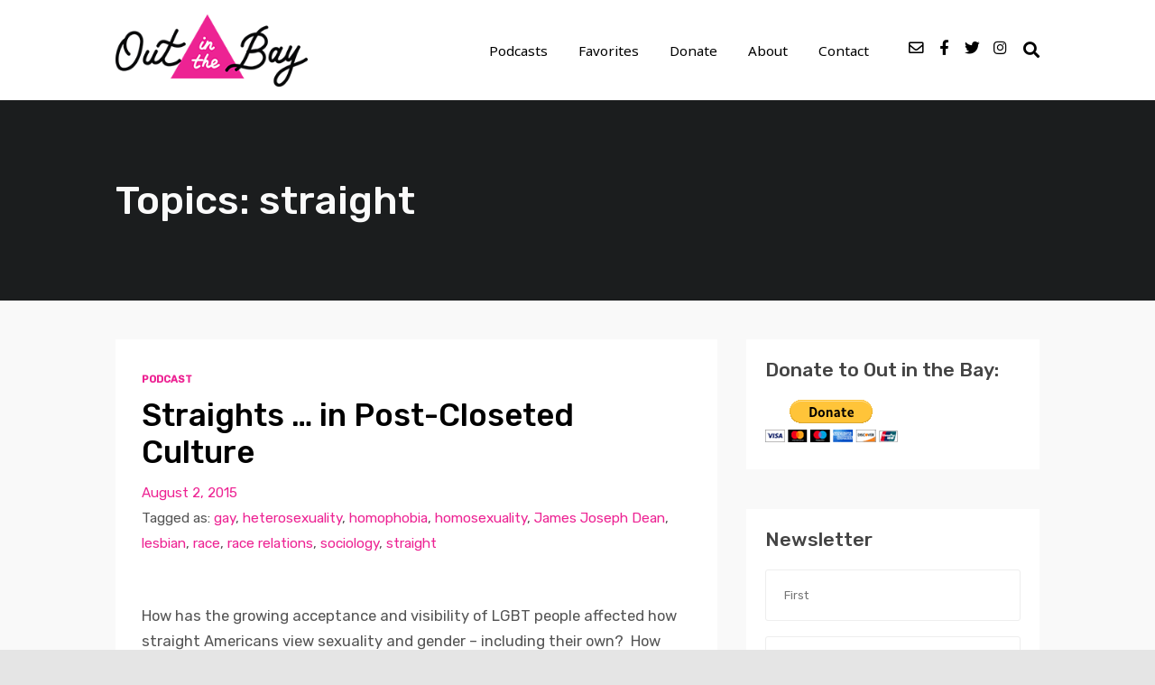

--- FILE ---
content_type: text/html; charset=UTF-8
request_url: https://www.outinthebay.org/tag/straight/?mcpup_on_pageload=t
body_size: 422
content:
        <div id="McPopupAjax" class="mcpup-env-theme"><div class="mcpup-wrap mcpup-ajax-wrap">
        <div class="mcpup-content">

            <div class="mcpup-close mcpup-ajax-close" mcpup-ajax="https://www.outinthebay.org/?mcpup=cookie"></div>

                <form class="mcpup-form mcpup-ajax-form" action="https://www.outinthebay.org/" method="POST" autocomplete="off">

                                                                                <h3>Stay in touch!</h3>
                        
                                                    <p>Get notices of new episodes.</p>
                        
                                                                                <input class="mcpup-fname mcpup-input" type="text" name="mcpup-fname" value="" placeholder="First Name">
                        
                                                                                <input class="mcpup-lname mcpup-input" type="text" name="mcpup-lname" value="" placeholder="Last Name">
                        
                        
                        <input class="mcpup-email mcpup-input" type="text" name="mcpup-email" value="" placeholder="Email">
                        <input type="hidden" name="mcpup_secure" value="443099359">

                                                    <p class="mcpup-short-msg">We will NOT share your email address or any of your info with others.</p>
                        
                        
                        <input type="submit" name="mcpup-submit" class="mcpup-ajax-submit mcpup-submit mcpup-input" value="Subscribe">

                        <div class="mcpup-icon mcpup-ajax-icon"><img src="https://www.outinthebay.org/wp-content/plugins/mcpopup-popup-form-for-mailchimp/form/images/ajax-icon.gif"></div>
                        <div class="mcpup-result mcpup-ajax-result"></div>

                </form>

            </div></div></div>

                    <script>
            jQuery(function(){
                jQuery('#McPopup-Ajax').delay(1500).fadeIn(500);
            });
        </script>
        